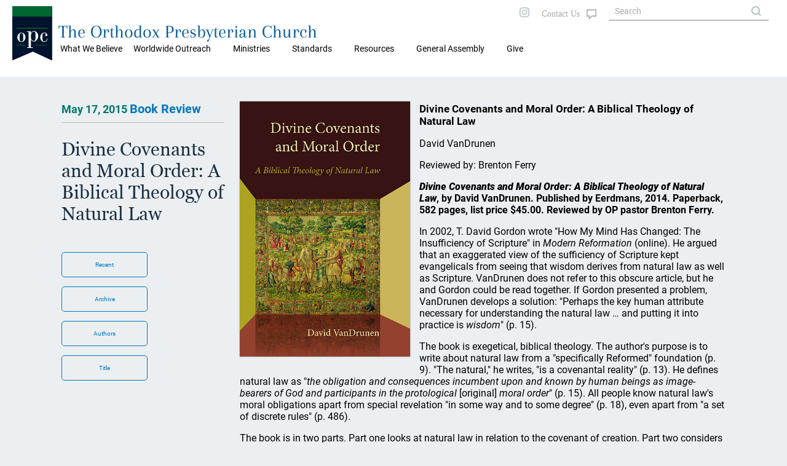

--- FILE ---
content_type: image/svg+xml
request_url: https://opc.org/images/style2020/ContactUs-Text.svg
body_size: 623
content:
<svg xmlns="http://www.w3.org/2000/svg" width="90.291" height="20.234" viewBox="0 0 90.291 20.234">
  <g id="Group_333" data-name="Group 333" transform="translate(-978 -1133)">
    <g id="Group_334" data-name="Group 334">
      <text id="Contact_Us" data-name="Contact Us" transform="translate(1013 1148)" fill="#aaa" font-size="14" font-family="Roboto-Regular, Roboto"><tspan x="-34.337" y="0">Contact Us</tspan></text>
      <path id="path2635" d="M.98.987H15.47v9.608H9.088L4.694,14.452V10.595H.98Z" transform="translate(1052.02 1137.013)" fill="none" stroke="#aaa" stroke-width="1.602"/>
    </g>
  </g>
</svg>


--- FILE ---
content_type: image/svg+xml
request_url: https://opc.org/images/style2020/book-multiple.svg
body_size: 358
content:
<svg xmlns="http://www.w3.org/2000/svg" width="14.4" height="16" viewBox="0 0 14.4 16">
  <path id="book-multiple" d="M15.8,14.8h-8a1.6,1.6,0,0,1-1.6-1.6V3.6A1.6,1.6,0,0,1,7.8,2h.8V6l1.6-1.2L11.8,6V2h4a1.6,1.6,0,0,1,1.6,1.6v9.6a1.6,1.6,0,0,1-1.6,1.6m-1.6,1.6V18H4.6A1.6,1.6,0,0,1,3,16.4V5.2H4.6V16.4Z" transform="translate(-3 -2)" fill="#eceff1"/>
</svg>
